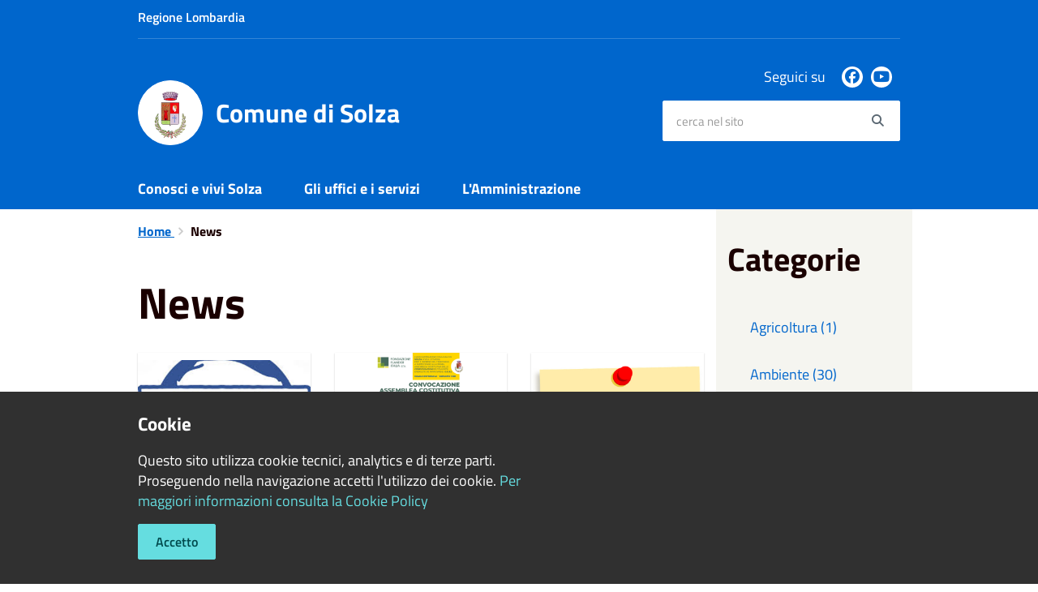

--- FILE ---
content_type: text/html; charset=UTF-8
request_url: https://www.comune.solza.bg.it/it/news
body_size: 70634
content:
<!DOCTYPE html>
<html class="no-js" lang="it">
    <head>
        <meta charset="utf-8">
        <meta name="viewport" content="width=device-width, initial-scale=1">
        <meta http-equiv="X-UA-Compatible" content="IE=edge"/>
        <meta name="csrf-token" content="dp4vXqLNPtyWT7FM6C3mkZcUluKKI9ok91eYHG8X">
        <title>News - Comune di Solza</title>

        <link rel="stylesheet" href="/css/font-comunal/font-comunal.css">

        <!--[if lt IE 9]>
        <script src="/js/respond.min.js"></script>

        <![endif]-->

        <link rel="stylesheet" href="/css/spid-sp-access-button.min.css" />
        <link rel="stylesheet" href="/css/municipium.css?id=72c008831827b4d40943">
        <link rel="stylesheet" href="/css/bootstrap.css?id=e4086050b409b869fdc4">
        <link rel="stylesheet" href="/css/app.css?id=d597eb01951e4ca45f69">

        <link rel="stylesheet" href="/css/leaflet/leaflet.css" crossorigin=""/>
        <link rel="stylesheet" href="/css/ionicons/ionicons.min.css">
        <link rel="stylesheet" href="/css/leaflet/MarkerCluster.css" />
        <link rel="stylesheet" href="/css/leaflet/MarkerCluster.Default.css" />
        <link rel="stylesheet" href="/css/leaflet/Control.Geocoder.css" />

        <!-- Load Esri Leaflet Geocoder from CDN -->
        <link rel="stylesheet" href="/css/leaflet/esri-leaflet-geocoder.css" crossorigin="">

        <style>
        
        #header-sticky {
            background-color: #0066CC;
            color: #FFFFFF;
        }
        .header-navbar .dropdown-menu {
            background-color: #00478e;
            border-color: #00478e;
        }

        .languages__item {
            border-color: #0066CC;
            color: #00478e;
        }

        #site-header .socials li a {
            color: #0066CC;
        }

        #site-header .socials li a:hover {
            color: #0066CC;
        }

        #site-header #search #search-input:focus {
            outline: 3px solid #00478e;
        }

        .events-bar {
            background-color: #0066CC;
        }

        .event__detail {
            background-color: #00478e;
        }

        .event--selected {
            background-color: #00478e;
        }

        .event:active, .event:focus, .event:hover {
            background-color: #00478e;
        }

        .insights ul li span span{
            background-color: #0066CC;
        }

        #progressbar .active {
            color: #0066CC;
        }

        #progressbar li.active:before,
        #progressbar li.active:after {
            background: #0066CC;
        }

        .progress-bar {
            background-color: #0066CC;
        }
        
        .funkyradio input:checked ~ label:before,
        .funkyradio input:checked ~ label:before {
            background-color: #0066CC;
        }

        .funkyradio input:empty ~ label:before,
        .funkyradio input:empty ~ label:before {
            background-color: #0066CC;
        }

        #msform .action-button {
            background: #0066CC;
        }

        #msform .action-button:hover,
        #msform .action-button:focus {
            background-color: #005bb7;
        }

        #msform input:focus,
        #msform textarea:focus {
            border: 1px solid #0066CC;
        }
        
        .responsive-table thead th {
            background-color: #0066CC;
            border: 1px solid #0066CC;
        }

        .responsive-table thead th {
            background-color: #0066CC;
            border: 1px solid #0066CC;
        }

        @media (min-width: 480px) {
            .responsive-table tbody th[scope=row] {
                border-left: 1px solid #0066CC;
                border-bottom: 1px solid #0066CC;
            }

            .responsive-table tbody td {
                border-left: 1px solid #0066CC;
                border-bottom: 1px solid #0066CC;
                border-right: 1px solid #0066CC;
            }

            .responsive-table tbody td:last-of-type {
                border-right: 1px solid #0066CC;
            }
        }

        @media (max-width: 767px) {
            .responsive-table tbody th[scope=row] {
                background-color: #0066CC;
            }
        }

        .page-father-button {
            background-color: #0066CC;
        }

        .page-father-button:hover {
            background-color: #005bb7;
        }

        .page-father-button:focus {
            background-color: #005bb7;
        }

        .issue-button {
            background-color: #0066CC!important;
            border-color: #0066CC!important;
        }

        .issue-button:hover{
            background-color: #005bb7!important;
            border-color: #005bb7!important;
        }

        .issue-button:active{
            background-color: #005bb7 !important;
            border-color: #005bb7!important;
        }

        .colored {
            background-color: #0066CC !important;
            border-color: #0066CC !important;
            color: white !important;
        }

        .btn-auth:hover {
            background-color: #005bb7;
        }

        .responsive-table thead th {
            background-color: #0066CC;
            border: 1px solid #0084ff;
        }

        .responsive-table thead th {
            background-color: #0066CC;
            border: 1px solid #0084ff;
        }

        @media (min-width: 480px) {
            .responsive-table tbody th[scope=row] {
                border-left: 1px solid #0084ff;
                border-bottom: 1px solid #0084ff;
            }

            .responsive-table tbody td {
                border-left: 1px solid #0084ff;
                border-bottom: 1px solid #0084ff;
                border-right: 1px solid #0084ff;
            }

            .responsive-table tbody td:last-of-type {
                border-right: 1px solid #0084ff;
            }
        }

        @media (max-width: 767px) {
            .responsive-table tbody th[scope=row] {
                background-color: #0066CC;
            }
        }
        .navbar-alerts-link-active{
            background-color: #0066CC;
        }

        .responsive-table thead th {
            background-color: #0066CC;
            border: 1px solid #0084ff;
        }

        .responsive-table thead th {
            background-color: #0066CC;
            border: 1px solid #0084ff;
        }

        @media (min-width: 480px) {
            .responsive-table tbody th[scope=row] {
                border-left: 1px solid #0084ff;
                border-bottom: 1px solid #0084ff;
            }

            .responsive-table tbody td {
                border-left: 1px solid #0084ff;
                border-bottom: 1px solid #0084ff;
                border-right: 1px solid #0084ff;
            }

            .responsive-table tbody td:last-of-type {
                border-right: 1px solid #0084ff;
            }
        }

        @media (max-width: 767px) {
            .responsive-table tbody th[scope=row] {
                background-color: #0066CC;
            }
        }

        .btn-personal {
            background-color: #0066CC!important;
            border-color: #0066CC!important;
            color:  white !important
        }
        .btn-personal:hover {
            background-color: #0066CC!important;
            border-color: #0066CC!important;
            color:  white !important
        }
        .btn-personal:active {
            background-color: #0066CC!important;
            border-color: #0066CC!important;
        }
        .btn-personal:focus {
            background-color: #0066CC!important;
            border-color: #0066CC!important;
            box-shadow: none;
        }
        .btn-personal .rounded-icon {
            fill:  white;
        }
    .home__title {
                color: #0066CC;
            }

            .menu__title--1 {
                border-top-color: #0066CC;
            }

            .insights ul li a i, .insights ul li span i {
                background-color: #0066CC;
            }

            .mobile-menu__content__header {
                background: #0066CC;
            }
            
        .box--blue {
            background-color: #0066CC;
        }

        .box--blue .box__button {
            background-color: #005bb7;
        }

        .foreground-news {
            background-color: #0066CC;
        }

        .box--blue .box__button:hover, .box--blue .box__button:focus, .box--blue .box__button:active {
            background-color: #0051a3;
        }

        footer #footer-feedback {
            background-color: #0066CC;
        }

        footer #footer-banner {
            background-color: #0066CC;
        }
        
    </style>

        <script src="/js/modernizr.js"></script>
        <meta name="description" content="Sito ufficiale Comune di Solza">
<meta property="og:title" content="News" />
<meta property="og:locale" content="it_IT" />
<meta property="og:description" content="" />
<meta property="og:type" content="website" />
<meta property="og:url" content="https://www.comune.solza.bg.it/it/news" />
<meta property="og:image" content="https://solza-api.municipiumapp.it/s3/720x960/s3/6958/media/open-day-scuola.jpg" />



    <link rel="icon" type="image/png" href="https://solza-api.municipiumapp.it/s3/150x150/s3/6958/sito/stemma.jpg">
    <link rel="apple-touch-icon" href="https://solza-api.municipiumapp.it/s3/150x150/s3/6958/sito/stemma.jpg">

    


<!-- Attenzione a buttare script lato API -->
     
    </head>
    <body>
                <header id="header-sticky" class="" role="navigation">
    <div id="header-bar">
    <div class="container">
        <div class="row">
            <div class="col-xs-6">
                <div class="header-bar__region">
                                    <a class="a_no_url">
                                                    Regione Lombardia
                                </a>
                </div>
            </div>
            <div class="col-xs-6" style="display:inline-flex; justify-content: flex-end;">
                                                                            </div>
            <div class="col-xs-12">
                <div class="header-bar__separator">
                </div>
            </div>

        </div>
    </div>
</div>
<script>
const button = document.getElementsByClassName("header-bar__languages__button")[0];
const buttonUser = document.getElementsByClassName("header-bar__user__button")[0];
if(button != null) {
    button.addEventListener('click', function(event){
        event.preventDefault();
        var ul = document.getElementsByClassName("header-bar__languages")[0];
        var open = document.getElementsByClassName("open")[0];
        if(open == null)
            ul.classList.add("open");
        else
            ul.classList.remove("open");
    });
}
if(buttonUser != null) {
    buttonUser.addEventListener('click', function(event){
        event.preventDefault();
        var ul = document.getElementsByClassName("header-bar__user")[0];
        var open = document.getElementsByClassName("open")[0];
        if(open == null)
            ul.classList.add("open");
        else
            ul.classList.remove("open");
    });
}
</script>
    <div id="site-header" class="header-center">
    <div id="site-header-overlay">

    </div>
    <div class="container">
        <div class="row">
            <div class="col-xs-8 col-sm-8 col-md-8 header-center__municipality-container">
                <a href="/" class="municipality" title="Comune di Solza">
            <span class="municipality__squared">
            <img src="//solza-api.municipiumapp.it/s3/150x150/s3/6958/sito/stemma.jpg" alt="logo">
        </span>
    
            <span class="municipality__name">
            <span class="municipality__name__site-name">
                Comune di Solza
            </span>
        </span>
    </a>
            </div>
            <div class="col-xs-4 header-center__buttons-container">

                <button class="hamburger " type="button" id="menu-open">
                  <span class="hamburger-box">
                    <span class="hamburger-inner">
                        <span class="sr-only">Menù</span>
                    </span>
                  </span>
                </button>

                <button type="button" id="search-open">
                    <span class="fa fa-search" aria-hidden="true"></span><span class="sr-only">site.searc</span>
                </button>
            </div>
            <div class="col-xs-12 col-sm-4 col-md-4" id="site-header-left">

                <div id="header-socials">
                                            <ul class="socials ">
                                    <li>
                    <a href="https://www.facebook.com/comunedisolza" title="Facebook" target="_blank">
                        <span class="fab fa-facebook"></span>
                    </a>
                </li>
                                                                    <li>
                    <a href="https://www.youtube.com/channel/UCC2BJ9t4PJQ11xKbZ1wYnwg" title="Youtube" target="_blank">
                        <span class="fab fa-youtube"></span>
                    </a>
                </li>
                                                                                                                            </ul>
                        <span id="header-socials__title">
                            Seguici su
                        </span>
                                    </div>


                <form id="search" role="search" method="post" action="https://www.comune.solza.bg.it/it/search">
                    <input type="hidden" name="_token" value="dp4vXqLNPtyWT7FM6C3mkZcUluKKI9ok91eYHG8X">
                    <label id="search-input-label" for="search-input" class="sr-only">cerca nel sito</label>
                    <input
                        type="text"
                        placeholder="cerca nel sito"
                        id="search-input"
                        class="form-control" name="search"
                        value=""
                        title="cerca nel sito"
                    />
                    <button type="submit" id="search-btn" title="cerca nel sito">
                        <span class="fa fa-search">
                            <span class="sr-only">Search</span>
                        </span>
                    </button>
                </form>
            </div>

        </div>
    </div>

</div>
    <div class="header-navbar navbar bs-docs-nav" id="top"  >
    <div class="container">
        <ul class="main-menu" >
                                                <li>
        <a href="https://www.comune.solza.bg.it/it/menu/147800" class="">
            Conosci e vivi Solza
        </a>
    </li>
                                                                <li>
        <a href="https://www.comune.solza.bg.it/it/menu/147801" class="">
            Gli uffici e i servizi 
        </a>
    </li>
                                                                <li>
        <a href="https://www.comune.solza.bg.it/it/menu/147803" class="">
            L&#039;Amministrazione
        </a>
    </li>
                                    </ul>
    </div>
</div>
</header>
        <div class="mobile-menu" id="mobile-menu">
    <div class="mobile-menu__overlay">

    </div>
    <div class="mobile-menu__content">
        <div class="mobile-menu__content__header">
            <button class="hamburger hamburger--collapse is-active" type="button" id="menu-close">
                  <span class="hamburger-box">
                    <span class="hamburger-inner">
                        <span class="sr-only">Menù</span>
                    </span>
                    
                  </span>
            </button>
        </div>
        <div class="mobile-menu__content__menu">
            <ul>
                                                            <li>
        <a href="https://www.comune.solza.bg.it/it/menu/147800" class="">
            Conosci e vivi Solza
        </a>
    </li>
                                                                                <li>
        <a href="https://www.comune.solza.bg.it/it/menu/147801" class="">
            Gli uffici e i servizi 
        </a>
    </li>
                                                                                <li>
        <a href="https://www.comune.solza.bg.it/it/menu/147803" class="">
            L&#039;Amministrazione
        </a>
    </li>
                                                                                                </ul>
        </div>

    </div>

</div>

        <main id="main-container" role="main">
                <div class="page">
        <div class="container">
            <div class="row">
                <div class="col-sm-9">
                    <div class="content bg bg--white">


                                                    <ol class="breadcrumb">
    <li>
        <a href="https://www.comune.solza.bg.it/it">
            Home
        </a>
    </li>
    
            <li>
            News
        </li>
    
    
    
    
    
    
    
    

    
    
    
                                                
    
    
    
    
                        
        
        
    
            
    
    
    
    
    
    
    
    
        
    
    
    
    
    
    </ol>
                            <div class="content__header content__header--left">
    <h1 class="content__header__title ">
                    News
        
    </h1>

    

    
    
</div>
<div id="mobile-content-to">

</div>
                        

                        <div>
                            <div class="row">
                                                                                                            <div class="col-sm-4">
                                                                                            <div class="box box--news">
    <a class="image-container" href="https://www.comune.solza.bg.it/it/news/nuovo-calendario-rifiuti" title="NUOVO CALENDARIO RIFIUTI">
        <div class="image-container__content">
            <img src="//solza-api.municipiumapp.it/s3/640x480/s3/6958/media/calendario-rifiuti.jpg" class="image-container__content__img" alt="NUOVO CALENDARIO RIFIUTI">
        </div>
    </a>
    <span class="box__content">
        <span class="box__content__categories">
            <a href="https://www.comune.solza.bg.it/it/news-category/129913">Tributi</a>
        </span>
        <a class="box__content__title" href="https://www.comune.solza.bg.it/it/news/nuovo-calendario-rifiuti">
            NUOVO CALENDARIO RIFIUTI
        </a>
                    <span class="box__content__excerpt">
                In occasione delle festivit&agrave; Natalizie è stato consegnato insieme al notiziario comunale il calendario per la raccolta dei rifiuti.
per chi non...
            </span>
                <span class="box__content__date" data-target="1768374471">
            14 gennaio 2026
        </span>
    </span>
</div>
                                                                                    </div>
                                                                            <div class="col-sm-4">
                                                                                            <div class="box box--news">
    <a class="image-container" href="https://www.comune.solza.bg.it/it/news/comunita-energetica-rinnovabile-a-solza-dal-confronto-alle-scelte" title="Comunità Energetica Rinnovabile a Solza: dal confronto alle scelte!">
        <div class="image-container__content">
            <img src="//solza-api.municipiumapp.it/s3/640x480/s3/6958/media/volantino-assemblea-costitutiva-solza_page-0001.jpg" class="image-container__content__img" alt="Comunità Energetica Rinnovabile a Solza: dal confronto alle scelte!">
        </div>
    </a>
    <span class="box__content">
        <span class="box__content__categories">
            <a href="https://www.comune.solza.bg.it/it/news-category/129906">Comune</a>
        </span>
        <a class="box__content__title" href="https://www.comune.solza.bg.it/it/news/comunita-energetica-rinnovabile-a-solza-dal-confronto-alle-scelte">
            Comunità Energetica Rinnovabile a Solza: dal confronto alle scelte!
        </a>
                    <span class="box__content__excerpt">
                L' Amministrazione Comunale di Solza invita cittadini, enti e imprese del territorio a partecipare alla prima Assemblea Costitutiva delle Comunit&agra...
            </span>
                <span class="box__content__date" data-target="1767955806">
            9 gennaio 2026
        </span>
    </span>
</div>
                                                                                    </div>
                                                                            <div class="col-sm-4">
                                                                                            <div class="box box--news">
    <a class="image-container" href="https://www.comune.solza.bg.it/it/news/aperture-del-sabato-degli-uffici-demografico-e-protocollo-mese-di-gennaio-1941873" title="Aperture del sabato degli uffici Demografico e Protocollo - mese di GENNAIO">
        <div class="image-container__content">
            <img src="//solza-api.municipiumapp.it/s3/640x480/s3/6958/media/avviso_2.jpg" class="image-container__content__img" alt="Aperture del sabato degli uffici Demografico e Protocollo - mese di GENNAIO">
        </div>
    </a>
    <span class="box__content">
        <span class="box__content__categories">
            <a href="https://www.comune.solza.bg.it/it/news-category/129906">Comune</a>
        </span>
        <a class="box__content__title" href="https://www.comune.solza.bg.it/it/news/aperture-del-sabato-degli-uffici-demografico-e-protocollo-mese-di-gennaio-1941873">
            Aperture del sabato degli uffici Demografico e Protocollo - mese di GENNAIO
        </a>
                    <span class="box__content__excerpt">
                Si comunica che gli Uffici DEMOGRAFICO e PROTOCOLLO, nel mese di GENNAIO, saranno aperti SU APPUNTAMENTO nei seguenti sabati: 
SABATO 10 GENNAIO   dal...
            </span>
                <span class="box__content__date" data-target="1767602100">
            5 gennaio 2026
        </span>
    </span>
</div>
                                                                                    </div>
                                                                            <div class="col-sm-4">
                                                                                            <div class="box box--news">
    <a class="image-container" href="https://www.comune.solza.bg.it/it/news/nuova-gestione-del-cimitero-dall01-01-2026" title="NUOVA GESTIONE DEL CIMITERO DALL’01-01-2026">
        <div class="image-container__content">
            <img src="//solza-api.municipiumapp.it/s3/640x480/s3/6958/media/605519369_1184296740550391_711381558386473336_n.jpg" class="image-container__content__img" alt="NUOVA GESTIONE DEL CIMITERO DALL’01-01-2026">
        </div>
    </a>
    <span class="box__content">
        <span class="box__content__categories">
            <a href="https://www.comune.solza.bg.it/it/news-category/129906">Comune</a>
        </span>
        <a class="box__content__title" href="https://www.comune.solza.bg.it/it/news/nuova-gestione-del-cimitero-dall01-01-2026">
            NUOVA GESTIONE DEL CIMITERO DALL’01-01-2026
        </a>
                    <span class="box__content__excerpt">
                Si informa la cittadinanza che a partire dal 1&deg; gennaio 2026 tutte le pratiche relative al Cimitero comunale di Solza
SARANNO GESTITE DIRETTAMENTE...
            </span>
                <span class="box__content__date" data-target="1767009415">
            29 dicembre 2025
        </span>
    </span>
</div>
                                                                                    </div>
                                                                            <div class="col-sm-4">
                                                                                            <div class="box box--news">
    <a class="image-container" href="https://www.comune.solza.bg.it/it/news/consiglio-comunale-23-12-2025" title="CONSIGLIO COMUNALE 23.12.2025">
        <div class="image-container__content">
            <img src="//solza-api.municipiumapp.it/s3/640x480/s3/6958/media/pictures/consiglio.png" class="image-container__content__img" alt="CONSIGLIO COMUNALE 23.12.2025">
        </div>
    </a>
    <span class="box__content">
        <span class="box__content__categories">
            <a href="https://www.comune.solza.bg.it/it/news-category/129906">Comune</a>
        </span>
        <a class="box__content__title" href="https://www.comune.solza.bg.it/it/news/consiglio-comunale-23-12-2025">
            CONSIGLIO COMUNALE 23.12.2025
        </a>
                    <span class="box__content__excerpt">
                E' stato convocato il Consiglio Comunale per MARTEDI 23 DICEMBRE ore 20.30 presso la sala consigliare al Castello Colleoniin allegato Ordine del giorn...
            </span>
                <span class="box__content__date" data-target="1766215015">
            20 dicembre 2025
        </span>
    </span>
</div>
                                                                                    </div>
                                                                            <div class="col-sm-4">
                                                                                            <div class="box box--news">
    <a class="image-container" href="https://www.comune.solza.bg.it/it/news/servizio-di-reperibilita-stato-civile-e-servizi-cimiteriali-durante-le-festivita-di-natale" title="SERVIZIO DI REPERIBILITA&#039; STATO CIVILE E SERVIZI CIMITERIALI DURANTE LE FESTIVITA&#039; DI NATALE">
        <div class="image-container__content">
            <img src="//solza-api.municipiumapp.it/s3/640x480/s3/6958/media/reperibilita.jpg" class="image-container__content__img" alt="SERVIZIO DI REPERIBILITA&#039; STATO CIVILE E SERVIZI CIMITERIALI DURANTE LE FESTIVITA&#039; DI NATALE">
        </div>
    </a>
    <span class="box__content">
        <span class="box__content__categories">
            <a href="https://www.comune.solza.bg.it/it/news-category/129906">Comune</a>
        </span>
        <a class="box__content__title" href="https://www.comune.solza.bg.it/it/news/servizio-di-reperibilita-stato-civile-e-servizi-cimiteriali-durante-le-festivita-di-natale">
            SERVIZIO DI REPERIBILITA&#039; STATO CIVILE E SERVIZI CIMITERIALI DURANTE LE FESTIVITA&#039; DI NATALE
        </a>
                    <span class="box__content__excerpt">
                Si comunica che gli uffici comunali resteranno chiusi dal 24 al 28 dicembre, il 31 dicembre, il 1&deg; gennaio e il 6 gennaio.
Durante il periodo di c...
            </span>
                <span class="box__content__date" data-target="1766052658">
            18 dicembre 2025
        </span>
    </span>
</div>
                                                                                    </div>
                                                                            <div class="col-sm-4">
                                                                                            <div class="box box--news">
    <a class="image-container" href="https://www.comune.solza.bg.it/it/news/invito-all-assemblea-del-controllo-del-vicinato" title="INVITO ALL&#039;ASSEMBLEA DEL CONTROLLO DEL VICINATO">
        <div class="image-container__content">
            <img src="//solza-api.municipiumapp.it/s3/640x480/s3/6958/media/controllo-del-vicinato.png" class="image-container__content__img" alt="INVITO ALL&#039;ASSEMBLEA DEL CONTROLLO DEL VICINATO">
        </div>
    </a>
    <span class="box__content">
        <span class="box__content__categories">
            <a href="https://www.comune.solza.bg.it/it/news-category/129906">Comune</a>
        </span>
        <a class="box__content__title" href="https://www.comune.solza.bg.it/it/news/invito-all-assemblea-del-controllo-del-vicinato">
            INVITO ALL&#039;ASSEMBLEA DEL CONTROLLO DEL VICINATO
        </a>
                    <span class="box__content__excerpt">
                gioved&igrave; 18-12-2025 ore 20:30 presso la sala Consiliare del Castello Colleoni...
            </span>
                <span class="box__content__date" data-target="1765955452">
            17 dicembre 2025
        </span>
    </span>
</div>
                                                                                    </div>
                                                                            <div class="col-sm-4">
                                                                                            <div class="box box--news">
    <a class="image-container" href="https://www.comune.solza.bg.it/it/news/natale-solza-2025" title="NATALE SOLZA 2025">
        <div class="image-container__content">
            <img src="//solza-api.municipiumapp.it/s3/640x480/s3/6958/media/calendario-natale.jpeg" class="image-container__content__img" alt="NATALE SOLZA 2025">
        </div>
    </a>
    <span class="box__content">
        <span class="box__content__categories">
            <a href="https://www.comune.solza.bg.it/it/news-category/129906">Comune</a>
        </span>
        <a class="box__content__title" href="https://www.comune.solza.bg.it/it/news/natale-solza-2025">
            NATALE SOLZA 2025
        </a>
                    <span class="box__content__excerpt">
                Pubblichiamo il volantino riassuntivo con le principali iniziative natalizie della nostra comunit&agrave; nelle prossime settimane 🎄✨...
            </span>
                <span class="box__content__date" data-target="1765530447">
            12 dicembre 2025
        </span>
    </span>
</div>
                                                                                    </div>
                                                                            <div class="col-sm-4">
                                                                                            <div class="box box--news">
    <a class="image-container" href="https://www.comune.solza.bg.it/it/news/casa-di-babbo-natale" title="CASA DI BABBO NATALE">
        <div class="image-container__content">
            <img src="//solza-api.municipiumapp.it/s3/640x480/s3/6958/media/casa-babbo-natale.jpeg" class="image-container__content__img" alt="CASA DI BABBO NATALE">
        </div>
    </a>
    <span class="box__content">
        <span class="box__content__categories">
            <a href="https://www.comune.solza.bg.it/it/news-category/129906">Comune</a>
        </span>
        <a class="box__content__title" href="https://www.comune.solza.bg.it/it/news/casa-di-babbo-natale">
            CASA DI BABBO NATALE
        </a>
                    <span class="box__content__excerpt">
                🎄✨ Sta per arrivare un momento magico a Solza! ✨🎄
Luned&igrave; 8 dicembre alle ore 16.00, presso il Castello Colleoni di Solza, aprir&agrave; la Casa...
            </span>
                <span class="box__content__date" data-target="1764918526">
            5 dicembre 2025
        </span>
    </span>
</div>
                                                                                    </div>
                                                                            <div class="col-sm-4">
                                                                                            <div class="box box--news">
    <a class="image-container" href="https://www.comune.solza.bg.it/it/news/cessazione-validita-carta-didentita-cartacea-dal-3-agosto-2026" title="Cessazione validità Carta d’Identità cartacea dal 3 Agosto 2026">
        <div class="image-container__content">
            <img src="//solza-api.municipiumapp.it/s3/640x480/s3/6958/media/carta-identita_reference.png" class="image-container__content__img" alt="Cessazione validità Carta d’Identità cartacea dal 3 Agosto 2026">
        </div>
    </a>
    <span class="box__content">
        <span class="box__content__categories">
            <a href="https://www.comune.solza.bg.it/it/news-category/129906">Comune</a>
        </span>
        <a class="box__content__title" href="https://www.comune.solza.bg.it/it/news/cessazione-validita-carta-didentita-cartacea-dal-3-agosto-2026">
            Cessazione validità Carta d’Identità cartacea dal 3 Agosto 2026
        </a>
                    <span class="box__content__excerpt">
                a partire dal 3 Agosto 2026, la Carta d' Identit&agrave; cartacea non sar&agrave; pi&ugrave; considerata valida: a prescindere dalla data di scadenza ...
            </span>
                <span class="box__content__date" data-target="1764760117">
            3 dicembre 2025
        </span>
    </span>
</div>
                                                                                    </div>
                                                                            <div class="col-sm-4">
                                                                                            <div class="box box--news">
    <a class="image-container" href="https://www.comune.solza.bg.it/it/news/brindisi-di-natale-1930153" title="BRINDISI DI NATALE">
        <div class="image-container__content">
            <img src="//solza-api.municipiumapp.it/s3/640x480/s3/6958/media/brindisi.jpg" class="image-container__content__img" alt="BRINDISI DI NATALE">
        </div>
    </a>
    <span class="box__content">
        <span class="box__content__categories">
            <a href="https://www.comune.solza.bg.it/it/news-category/129906">Comune</a>
        </span>
        <a class="box__content__title" href="https://www.comune.solza.bg.it/it/news/brindisi-di-natale-1930153">
            BRINDISI DI NATALE
        </a>
                    <span class="box__content__excerpt">
                Tutti i volontari e membri delle associazioni che collaborano con il Comune di Solza sono invitati a partecipare al Brindisi di Natale, che si terr&ag...
            </span>
                <span class="box__content__date" data-target="1764749099">
            3 dicembre 2025
        </span>
    </span>
</div>
                                                                                    </div>
                                                                            <div class="col-sm-4">
                                                                                            <div class="box box--news">
    <a class="image-container" href="https://www.comune.solza.bg.it/it/news/aspettando-il-natale-con-associazioni-e-commercianti-nellatmosfera-natalizia-del-piccolo-borgo-di-solza" title="Aspettando Natale con Associazioni e Commercianti nell’atmosfera del piccolo borgo di Solza">
        <div class="image-container__content">
            <img src="//solza-api.municipiumapp.it/s3/640x480/s3/6958/media/2025-natale.jpg" class="image-container__content__img" alt="Aspettando Natale con Associazioni e Commercianti nell’atmosfera del piccolo borgo di Solza">
        </div>
    </a>
    <span class="box__content">
        <span class="box__content__categories">
            <a href="https://www.comune.solza.bg.it/it/news-category/129923">Biblioteca</a>
        </span>
        <a class="box__content__title" href="https://www.comune.solza.bg.it/it/news/aspettando-il-natale-con-associazioni-e-commercianti-nellatmosfera-natalizia-del-piccolo-borgo-di-solza">
            Aspettando Natale con Associazioni e Commercianti nell’atmosfera del piccolo borgo di Solza
        </a>
                    <span class="box__content__excerpt">
                Aspettando Natale con Associazioni e Commercianti nell' atmosfera del piccolo borgo di Solza. Domenica 21 dicembre dalle ore 10:00 alle ore 18:00
 
Ba...
            </span>
                <span class="box__content__date" data-target="1764580081">
            1 dicembre 2025
        </span>
    </span>
</div>
                                                                                    </div>
                                                                            <div class="col-sm-4">
                                                                                            <div class="box box--news">
    <a class="image-container" href="https://www.comune.solza.bg.it/it/news/un-regalo-per-santa-lucia" title="Un regalo per Santa Lucia">
        <div class="image-container__content">
            <img src="//solza-api.municipiumapp.it/s3/640x480/s3/6958/media/2025-12-12-letture-a-6zampe-1.jpg" class="image-container__content__img" alt="Un regalo per Santa Lucia">
        </div>
    </a>
    <span class="box__content">
        <span class="box__content__categories">
            <a href="https://www.comune.solza.bg.it/it/news-category/129923">Biblioteca</a>
        </span>
        <a class="box__content__title" href="https://www.comune.solza.bg.it/it/news/un-regalo-per-santa-lucia">
            Un regalo per Santa Lucia
        </a>
                    <span class="box__content__excerpt">
                La bellezza di sognare tra le pagine dei libri, viaggiando con la fantasia ad occhi aperti, diventa un'esperienza indimenticabile se condivisa con un ...
            </span>
                <span class="box__content__date" data-target="1764147203">
            26 novembre 2025
        </span>
    </span>
</div>
                                                                                    </div>
                                                                            <div class="col-sm-4">
                                                                                            <div class="box box--news">
    <a class="image-container" href="https://www.comune.solza.bg.it/it/news/giornata-contro-la-violenza-sulle-donne" title="GIORNATA CONTRO LA VIOLENZA SULLE DONNE ">
        <div class="image-container__content">
            <img src="//solza-api.municipiumapp.it/s3/640x480/s3/6958/media/basta-violenza-sulle-donne_.jpg" class="image-container__content__img" alt="GIORNATA CONTRO LA VIOLENZA SULLE DONNE ">
        </div>
    </a>
    <span class="box__content">
        <span class="box__content__categories">
            <a href="https://www.comune.solza.bg.it/it/news-category/129906">Comune</a>
        </span>
        <a class="box__content__title" href="https://www.comune.solza.bg.it/it/news/giornata-contro-la-violenza-sulle-donne">
            GIORNATA CONTRO LA VIOLENZA SULLE DONNE 
        </a>
                    <span class="box__content__excerpt">
                SI PUBBLICA IL DISCORSO TENUTO DALL'AMMINISTRAZIONE DURANTE LA MANIFESTAZIONE CONTRO LA VIOLENZA SULLE DONNE ANNO 2025
 
 
 ...
            </span>
                <span class="box__content__date" data-target="1763974034">
            24 novembre 2025
        </span>
    </span>
</div>
                                                                                    </div>
                                                                            <div class="col-sm-4">
                                                                                            <div class="box box--news">
    <a class="image-container" href="https://www.comune.solza.bg.it/it/news/open-day-scuola-primaria-di-solza-1925752" title="OPEN DAY – SCUOLA PRIMARIA DI SOLZA  ">
        <div class="image-container__content">
            <img src="//solza-api.municipiumapp.it/s3/640x480/s3/6958/media/open-day-scuola.jpg" class="image-container__content__img" alt="OPEN DAY – SCUOLA PRIMARIA DI SOLZA  ">
        </div>
    </a>
    <span class="box__content">
        <span class="box__content__categories">
            <a href="https://www.comune.solza.bg.it/it/news-category/129903">Scuola</a>
        </span>
        <a class="box__content__title" href="https://www.comune.solza.bg.it/it/news/open-day-scuola-primaria-di-solza-1925752">
            OPEN DAY – SCUOLA PRIMARIA DI SOLZA  
        </a>
                    <span class="box__content__excerpt">
                Marted&igrave; 9 dicembre 2025
Una scuola che cresce insieme ai suoi bambini, anno dopo anno.
Una scuola che cambia, si rinnova e guarda al futuro.
Ne...
            </span>
                <span class="box__content__date" data-target="1763724146">
            21 novembre 2025
        </span>
    </span>
</div>
                                                                                    </div>
                                                                        <div class="col-xs-12 text-center">
                                        <ul class="pagination" role="navigation">
        
                    <li class="disabled" aria-disabled="true" aria-label="&laquo; Precedente">
                <span aria-hidden="true">&lsaquo;</span>
            </li>
        
        
                    
            
            
                                                                        <li class="active" aria-current="page"><span class="colored">1</span></li>
                                                                                <li><a href="https://www.comune.solza.bg.it/it/news?page=2">2</a></li>
                                                                                <li><a href="https://www.comune.solza.bg.it/it/news?page=3">3</a></li>
                                                                                <li><a href="https://www.comune.solza.bg.it/it/news?page=4">4</a></li>
                                                                                <li><a href="https://www.comune.solza.bg.it/it/news?page=5">5</a></li>
                                                                                <li><a href="https://www.comune.solza.bg.it/it/news?page=6">6</a></li>
                                                                                <li><a href="https://www.comune.solza.bg.it/it/news?page=7">7</a></li>
                                                                                <li><a href="https://www.comune.solza.bg.it/it/news?page=8">8</a></li>
                                                                                <li><a href="https://www.comune.solza.bg.it/it/news?page=9">9</a></li>
                                                                                <li><a href="https://www.comune.solza.bg.it/it/news?page=10">10</a></li>
                                                                    
                            <li class="disabled" aria-disabled="true"><span>...</span></li>
            
            
                                
            
            
                                                                        <li><a href="https://www.comune.solza.bg.it/it/news?page=39">39</a></li>
                                                                                <li><a href="https://www.comune.solza.bg.it/it/news?page=40">40</a></li>
                                                        
        
                    <li>
                <a href="https://www.comune.solza.bg.it/it/news?page=2" rel="next" aria-label="Successiva &raquo;">&rsaquo;</a>
            </li>
            </ul>

                                    </div>
                                                            </div>
                        </div>

                    </div>
                </div>
                <div class="col-sm-3 sidebar">
                    <div class="sidebar-block sidebar-block--padded sidebar-block--grey">
    <div class="h2 sidebar-block__title">
        Categorie
    </div>

    <ul class="sidebar-block__list">
                                                                <a href="https://www.comune.solza.bg.it/it/news-category/129915" class="sidebar-block__link">
                        Agricoltura  (1)                     </a>
                            </li>
                                                                <a href="https://www.comune.solza.bg.it/it/news-category/129914" class="sidebar-block__link">
                        Ambiente  (30)                     </a>
                            </li>
                                                                <a href="https://www.comune.solza.bg.it/it/news-category/129911" class="sidebar-block__link">
                        Anagrafe  (10)                     </a>
                            </li>
                                                                <a href="https://www.comune.solza.bg.it/it/news-category/129901" class="sidebar-block__link">
                        Artigianato  (2)                     </a>
                            </li>
                                                                <a href="https://www.comune.solza.bg.it/it/news-category/129923" class="sidebar-block__link">
                        Biblioteca  (73)                     </a>
                            </li>
                                                                <a href="https://www.comune.solza.bg.it/it/news-category/129900" class="sidebar-block__link">
                        Commercio  (1)                     </a>
                            </li>
                                                                <a href="https://www.comune.solza.bg.it/it/news-category/129906" class="sidebar-block__link">
                        Comune  (221)                     </a>
                            </li>
                                                                <a href="https://www.comune.solza.bg.it/it/news-category/129919" class="sidebar-block__link">
                        Comunicazione  (54)                     </a>
                            </li>
                                                                <a href="https://www.comune.solza.bg.it/it/news-category/129894" class="sidebar-block__link">
                        Cultura  (44)                     </a>
                            </li>
                                                                <a href="https://www.comune.solza.bg.it/it/news-category/129899" class="sidebar-block__link">
                        Economia  (2)                     </a>
                            </li>
                                                                <a href="https://www.comune.solza.bg.it/it/news-category/129905" class="sidebar-block__link">
                        Edilizia  (3)                     </a>
                            </li>
                                                                <a href="https://www.comune.solza.bg.it/it/news-category/129924" class="sidebar-block__link">
                        Elettorale  (26)                     </a>
                            </li>
                                                                <a href="https://www.comune.solza.bg.it/it/news-category/129908" class="sidebar-block__link">
                        Emergenza  (4)                     </a>
                            </li>
                                                                <a href="https://www.comune.solza.bg.it/it/news-category/129909" class="sidebar-block__link">
                        Giovani  (8)                     </a>
                            </li>
                                                                <a href="https://www.comune.solza.bg.it/it/news-category/129896" class="sidebar-block__link">
                        Mobilità  (2)                     </a>
                            </li>
                                                                <a href="https://www.comune.solza.bg.it/it/news-category/129910" class="sidebar-block__link">
                        Opere  (3)                     </a>
                            </li>
                                                                <a href="https://www.comune.solza.bg.it/it/news-category/129922" class="sidebar-block__link">
                        Personale  (6)                     </a>
                            </li>
                                                                <a href="https://www.comune.solza.bg.it/it/news-category/129920" class="sidebar-block__link">
                        Pro loco  (6)                     </a>
                            </li>
                                                                <a href="https://www.comune.solza.bg.it/it/news-category/129918" class="sidebar-block__link">
                        Protezione Civile  (3)                     </a>
                            </li>
                                                                <a href="https://www.comune.solza.bg.it/it/news-category/129903" class="sidebar-block__link">
                        Scuola  (49)                     </a>
                            </li>
                                                                <a href="https://www.comune.solza.bg.it/it/news-category/129897" class="sidebar-block__link">
                        Servizi  (7)                     </a>
                            </li>
                                                                <a href="https://www.comune.solza.bg.it/it/news-category/129912" class="sidebar-block__link">
                        Sociale  (23)                     </a>
                            </li>
                                                                <a href="https://www.comune.solza.bg.it/it/news-category/129902" class="sidebar-block__link">
                        Sport  (8)                     </a>
                            </li>
                                                                <a href="https://www.comune.solza.bg.it/it/news-category/129913" class="sidebar-block__link">
                        Tributi  (18)                     </a>
                            </li>
                                                                <a href="https://www.comune.solza.bg.it/it/news-category/129895" class="sidebar-block__link">
                        Viabilità  (23)                     </a>
                            </li>
            </ul>
</div>
                </div>
            </div>
        </div>
    </div>
        </main>

        <footer>

    
        <div id="footer-contacts">
        <div class="container">
            <div class="row">
                <div class="col-xs-12">
                    <a href="/" class="municipality" title="Comune di Solza">
            <span class="municipality__squared">
            <img src="//solza-api.municipiumapp.it/s3/150x150/s3/6958/sito/stemma.jpg" alt="logo">
        </span>
    
            <span class="municipality__name">
            <span class="municipality__name__site-name">
                Comune di Solza
            </span>
        </span>
    </a>
                </div>
            </div>
        </div>
                                    <div class="container">
                    <div class="row">
                                                    <div class="col-xs-12 col-md-9">
                                <div class="footer-contacts-title">
    Recapiti e contatti
</div>
<div class="container-fluid">
    <div class="row">
        <div class="col-sm-6 col-md-7">
            <div class="footer-contacts-content">
                                    <span class="adr">
                                            <span class="street-address">Piazza B. Colleoni, 2 (presso Castello Colleoni)</span>
                                        </span>
                                                    <div>
                        <span>Codice Fiscale:</span>
                        82003170162
                    </div>
                                                    <div>
                        <span>P.Iva:</span>
                        00802350165
                    </div>
                                            </div>
        </div>
        <div class="col-sm-6 col-md-5">

            <div class="footer-contacts-content">
                                    <div>
                        <span class="tel"><span class="type">Telefono:</span> 035901213</span>
                    </div>
                                                    <div>
                        <span class="tel"><span class="type">Fax:</span> 035.4948365</span>
                    </div>
                                                    <div>
                        <span>Email:</span>
                        <a href="mailto:comune@comune.solza.bg.it">comune@comune.solza.bg.it</a>
                    </div>
                                                    <div>
                        <span>Pec:</span>
                        <a href="mailto:protocollocomunesolza@pec.comunesolzacert.eu">protocollocomunesolza@pec.comunesolzacert.eu</a>
                    </div>
                                            </div>
        </div>
    </div>
</div>
                            </div>
                            <div class="col-xs-12 col-md-3">
                                <div class="footer-contacts-title footer-contacts-title-last">
    Seguici su
</div>
<div class="container-fluid">
    <div class="row">
        <div class="col-xs-12">
            <div class="footer-contacts-content">
                <ul class="socials socials--blue">
                                    <li>
                    <a href="https://www.facebook.com/comunedisolza" title="Facebook" target="_blank">
                        <span class="fab fa-facebook"></span>
                    </a>
                </li>
                                                                    <li>
                    <a href="https://www.youtube.com/channel/UCC2BJ9t4PJQ11xKbZ1wYnwg" title="Youtube" target="_blank">
                        <span class="fab fa-youtube"></span>
                    </a>
                </li>
                                                                                                                            </ul>
            </div>
        </div>
    </div>
</div>
                            </div>
                                            </div>
                </div>
                    
        <div class="container">
            <div class="row">
                <div class="col-xs-12">
                    <div class="footer-separator"></div>
                </div>
            </div>
        </div>
    </div>

    <div id="footer-bottom">
        <div class="container">
            <div class="row">
                <div class="col-xs-12 col-md-6">
                    <ul id="footer-menu">
    <li class="">
        <a href="https://www.comune.solza.bg.it/it/feeds" title="Feed Rss">
            <span class="fa fa-rss"></span>
        </a>
    </li>
    <li class="">
        <a href="https://www.comune.solza.bg.it/it/accessibility">
            Accessibilità
        </a>
    </li>

    <li class="">
        <a href="https://www.comune.solza.bg.it/it/privacy">
            Privacy
        </a>
    </li>
    <li class="">
        <a href="https://www.comune.solza.bg.it/it/cookie">
            Cookie
        </a>
    </li>
    <li class="">
        <a href="https://www.comune.solza.bg.it/it/sitemap">
            Mappa del sito
        </a>
    </li>
                        <li class=" ">
        <a href="https://form.agid.gov.it/view/1e9127e0-930e-11f0-b9ee-27fd01310556"  target="_blank" >
            Dichiarazione di Accessibilità
                    </a>
            </li>
            </ul>
                </div>
                <div class="col-xs-12 col-md-6">
                    <div id="footer-copy">
                                                                                    Copyright © 2026 • Comune di Solza • Powered by <a href="http://www.municipiumapp.it">Municipium</a> • <a href=https://cloud.municipiumapp.it/admin>Accesso redazione</a>
                                                                        </div>
                </div>
            </div>
        </div>
    </div>

</footer>

<div id="cookie">
            <div class="container">
                <div class="row">
                    <div class="col-xs-12 col-sm-7">
                        <div id="cookie__title">
                            Cookie
                        </div>
                        <div id="cookie__text">
                            
                            Questo sito utilizza cookie tecnici, analytics e di terze parti.  Proseguendo nella navigazione accetti l'utilizzo dei cookie. <a href="https://www.comune.solza.bg.it/it/cookie">Per maggiori informazioni consulta la Cookie Policy</a>
                        </div>
                        <div id="cookie__buttons">
                            
                            <a href="#" id="cookie-accept">Accetto</a>
                        </div>
                    </div>
                </div>
            </div>
        </div>
    
        <a href="#" title="torna all'inizio dei contenuti" id="scroll-top" class="hidden-xs hidden-sm hidden-md">
            <span class="fa fa-angle-up" aria-hidden="true"></span>
            
        </a>

        
        <script src="/js/vendor.js?id=625b1ead45e009f6111a"></script>
        <script src="/js/all.js?id=efdeb836a46c5dc28958"></script>
        <script src="/js/spid-sp-access-button.min.js"></script>

        <script src="/js/multiselect.js?id=906e7aae07659fde699c"></script>


        <script src="/js/leaflet/leaflet.js" crossorigin=""></script>

        <script src="/js/leaflet/leaflet.markercluster-src.js"></script>
        <script src="/js/leaflet/Control.Geocoder.js"></script>

        <!-- Load Esri Leaflet from CDN -->
        <script src="/js/leaflet/esri-leaflet.js" crossorigin=""></script>

        <!-- Load Esri Leaflet Geocoder from CDN -->
        <script src="/js/leaflet/esri-leaflet-geocoder.js" crossorigin=""></script>

        <script type="module" src="https://apis.maggioli.cloud/rest/captcha/v2/widget.module.min.js?version=1.1" async defer></script>

        <script>
            var _rollbarConfig = {
                accessToken: "b32dc454061a4d5cbfdae69711d89232",
                captureUncaught: true,
                captureUnhandledRejections: true,
                payload: {
                    environment: "production"
                },
                ignoredMessages: ["Script error."]

            };
            // Rollbar Snippet
            !function (r) {
                function e(n) {
                    if (o[n]) return o[n].exports;
                    var t = o[n] = {exports: {}, id: n, loaded: !1};
                    return r[n].call(t.exports, t, t.exports, e), t.loaded = !0, t.exports
                }

                var o = {};
                return e.m = r, e.c = o, e.p = "", e(0)
            }([function (r, e, o) {
                "use strict";
                var n = o(1), t = o(4);
                _rollbarConfig = _rollbarConfig || {}, _rollbarConfig.rollbarJsUrl = _rollbarConfig.rollbarJsUrl || "/js/rollbar.min.js", _rollbarConfig.async = void 0 === _rollbarConfig.async || _rollbarConfig.async;
                var a = n.setupShim(window, _rollbarConfig), l = t(_rollbarConfig);
                window.rollbar = n.Rollbar, a.loadFull(window, document, !_rollbarConfig.async, _rollbarConfig, l)
            }, function (r, e, o) {
                "use strict";

                function n(r) {
                    return function () {
                        try {
                            return r.apply(this, arguments)
                        } catch (r) {
                            try {
                                console.error("[Rollbar]: Internal error", r)
                            } catch (r) {
                            }
                        }
                    }
                }

                function t(r, e) {
                    this.options = r, this._rollbarOldOnError = null;
                    var o = s++;
                    this.shimId = function () {
                        return o
                    }, "undefined" != typeof window && window._rollbarShims && (window._rollbarShims[o] = {handler: e, messages: []})
                }

                function a(r, e) {
                    if (r) {
                        var o = e.globalAlias || "Rollbar";
                        if ("object" == typeof r[o]) return r[o];
                        r._rollbarShims = {}, r._rollbarWrappedError = null;
                        var t = new p(e);
                        return n(function () {
                            e.captureUncaught && (t._rollbarOldOnError = r.onerror, i.captureUncaughtExceptions(r, t, !0), i.wrapGlobals(r, t, !0)), e.captureUnhandledRejections && i.captureUnhandledRejections(r, t, !0);
                            var n = e.autoInstrument;
                            return e.enabled !== !1 && (void 0 === n || n === !0 || "object" == typeof n && n.network) && r.addEventListener && (r.addEventListener("load", t.captureLoad.bind(t)), r.addEventListener("DOMContentLoaded", t.captureDomContentLoaded.bind(t))), r[o] = t, t
                        })()
                    }
                }

                function l(r) {
                    return n(function () {
                        var e = this, o = Array.prototype.slice.call(arguments, 0), n = {shim: e, method: r, args: o, ts: new Date};
                        window._rollbarShims[this.shimId()].messages.push(n)
                    })
                }

                var i = o(2), s = 0, d = o(3), c = function (r, e) {
                    return new t(r, e)
                }, p = d.bind(null, c);
                t.prototype.loadFull = function (r, e, o, t, a) {
                    var l = function () {
                        var e;
                        if (void 0 === r._rollbarDidLoad) {
                            e = new Error("rollbar.js did not load");
                            for (var o, n, t, l, i = 0; o = r._rollbarShims[i++];) for (o = o.messages || []; n = o.shift();) for (t = n.args || [], i = 0; i < t.length; ++i) if (l = t[i], "function" == typeof l) {
                                l(e);
                                break
                            }
                        }
                        "function" == typeof a && a(e)
                    }, i = !1, s = e.createElement("script"), d = e.getElementsByTagName("script")[0], c = d.parentNode;
                    s.crossOrigin = "", s.src = t.rollbarJsUrl, o || (s.async = !0), s.onload = s.onreadystatechange = n(function () {
                        if (!(i || this.readyState && "loaded" !== this.readyState && "complete" !== this.readyState)) {
                            s.onload = s.onreadystatechange = null;
                            try {
                                c.removeChild(s)
                            } catch (r) {
                            }
                            i = !0, l()
                        }
                    }), c.insertBefore(s, d)
                }, t.prototype.wrap = function (r, e, o) {
                    try {
                        var n;
                        if (n = "function" == typeof e ? e : function () {
                            return e || {}
                        }, "function" != typeof r) return r;
                        if (r._isWrap) return r;
                        if (!r._rollbar_wrapped && (r._rollbar_wrapped = function () {
                            o && "function" == typeof o && o.apply(this, arguments);
                            try {
                                return r.apply(this, arguments)
                            } catch (o) {
                                var e = o;
                                throw"string" == typeof e && (e = new String(e)), e._rollbarContext = n() || {}, e._rollbarContext._wrappedSource = r.toString(), window._rollbarWrappedError = e, e
                            }
                        }, r._rollbar_wrapped._isWrap = !0, r.hasOwnProperty)) for (var t in r) r.hasOwnProperty(t) && (r._rollbar_wrapped[t] = r[t]);
                        return r._rollbar_wrapped
                    } catch (e) {
                        return r
                    }
                };
                for (var u = "log,debug,info,warn,warning,error,critical,global,configure,handleUncaughtException,handleUnhandledRejection,captureEvent,captureDomContentLoaded,captureLoad".split(","), f = 0; f < u.length; ++f) t.prototype[u[f]] = l(u[f]);
                r.exports = {setupShim: a, Rollbar: p}
            }, function (r, e) {
                "use strict";

                function o(r, e, o) {
                    if (r) {
                        var t;
                        "function" == typeof e._rollbarOldOnError ? t = e._rollbarOldOnError : r.onerror && !r.onerror.belongsToShim && (t = r.onerror, e._rollbarOldOnError = t);
                        var a = function () {
                            var o = Array.prototype.slice.call(arguments, 0);
                            n(r, e, t, o)
                        };
                        a.belongsToShim = o, r.onerror = a
                    }
                }

                function n(r, e, o, n) {
                    r._rollbarWrappedError && (n[4] || (n[4] = r._rollbarWrappedError), n[5] || (n[5] = r._rollbarWrappedError._rollbarContext), r._rollbarWrappedError = null), e.handleUncaughtException.apply(e, n), o && o.apply(r, n)
                }

                function t(r, e, o) {
                    if (r) {
                        "function" == typeof r._rollbarURH && r._rollbarURH.belongsToShim && r.removeEventListener("unhandledrejection", r._rollbarURH);
                        var n = function (r) {
                            var o, n, t;
                            try {
                                o = r.reason
                            } catch (r) {
                                o = void 0
                            }
                            try {
                                n = r.promise
                            } catch (r) {
                                n = "[unhandledrejection] error getting `promise` from event"
                            }
                            try {
                                t = r.detail, !o && t && (o = t.reason, n = t.promise)
                            } catch (r) {
                                t = "[unhandledrejection] error getting `detail` from event"
                            }
                            o || (o = "[unhandledrejection] error getting `reason` from event"), e && e.handleUnhandledRejection && e.handleUnhandledRejection(o, n)
                        };
                        n.belongsToShim = o, r._rollbarURH = n, r.addEventListener("unhandledrejection", n)
                    }
                }

                function a(r, e, o) {
                    if (r) {
                        var n, t, a = "EventTarget,Window,Node,ApplicationCache,AudioTrackList,ChannelMergerNode,CryptoOperation,EventSource,FileReader,HTMLUnknownElement,IDBDatabase,IDBRequest,IDBTransaction,KeyOperation,MediaController,MessagePort,ModalWindow,Notification,SVGElementInstance,Screen,TextTrack,TextTrackCue,TextTrackList,WebSocket,WebSocketWorker,Worker,XMLHttpRequest,XMLHttpRequestEventTarget,XMLHttpRequestUpload".split(",");
                        for (n = 0; n < a.length; ++n) t = a[n], r[t] && r[t].prototype && l(e, r[t].prototype, o)
                    }
                }

                function l(r, e, o) {
                    if (e.hasOwnProperty && e.hasOwnProperty("addEventListener")) {
                        for (var n = e.addEventListener; n._rollbarOldAdd && n.belongsToShim;) n = n._rollbarOldAdd;
                        var t = function (e, o, t) {
                            n.call(this, e, r.wrap(o), t)
                        };
                        t._rollbarOldAdd = n, t.belongsToShim = o, e.addEventListener = t;
                        for (var a = e.removeEventListener; a._rollbarOldRemove && a.belongsToShim;) a = a._rollbarOldRemove;
                        var l = function (r, e, o) {
                            a.call(this, r, e && e._rollbar_wrapped || e, o)
                        };
                        l._rollbarOldRemove = a, l.belongsToShim = o, e.removeEventListener = l
                    }
                }

                r.exports = {captureUncaughtExceptions: o, captureUnhandledRejections: t, wrapGlobals: a}
            }, function (r, e) {
                "use strict";

                function o(r, e) {
                    this.impl = r(e, this), this.options = e, n(o.prototype)
                }

                function n(r) {
                    for (var e = function (r) {
                        return function () {
                            var e = Array.prototype.slice.call(arguments, 0);
                            if (this.impl[r]) return this.impl[r].apply(this.impl, e)
                        }
                    }, o = "log,debug,info,warn,warning,error,critical,global,configure,handleUncaughtException,handleUnhandledRejection,_createItem,wrap,loadFull,shimId,captureEvent,captureDomContentLoaded,captureLoad".split(","), n = 0; n < o.length; n++) r[o[n]] = e(o[n])
                }

                o.prototype._swapAndProcessMessages = function (r, e) {
                    this.impl = r(this.options);
                    for (var o, n, t; o = e.shift();) n = o.method, t = o.args, this[n] && "function" == typeof this[n] && ("captureDomContentLoaded" === n || "captureLoad" === n ? this[n].apply(this, [t[0], o.ts]) : this[n].apply(this, t));
                    return this
                }, r.exports = o
            }, function (r, e) {
                "use strict";
                r.exports = function (r) {
                    return function (e) {
                        if (!e && !window._rollbarInitialized) {
                            r = r || {};
                            for (var o, n, t = r.globalAlias || "Rollbar", a = window.rollbar, l = function (r) {
                                return new a(r)
                            }, i = 0; o = window._rollbarShims[i++];) n || (n = o.handler), o.handler._swapAndProcessMessages(l, o.messages);
                            window[t] = n, window._rollbarInitialized = !0
                        }
                    }
                }
            }]);
            // End Rollbar Snippet
        </script>

    </body>
</html>


--- FILE ---
content_type: text/css
request_url: https://www.comune.solza.bg.it/css/municipium.css?id=72c008831827b4d40943
body_size: 117918
content:
@font-face{font-family:Municipium-Iconset-1-0;src:url(/fonts/municipium-iconset-1-1/Municipium-Iconset-1-0_b17f69731ffcd9bb1d3539d2785f8f4f.eot);src:url(/fonts/municipium-iconset-1-1/Municipium-Iconset-1-0_b17f69731ffcd9bb1d3539d2785f8f4f.eot?#iefix) format("embedded-opentype"),url([data-uri]),url(/fonts/municipium-iconset-1-1/Municipium-Iconset-1-0_b17f69731ffcd9bb1d3539d2785f8f4f.woff) format("woff"),url(/fonts/municipium-iconset-1-1/Municipium-Iconset-1-0_b17f69731ffcd9bb1d3539d2785f8f4f.ttf) format("truetype"),url(/fonts/municipium-iconset-1-1/Municipium-Iconset-1-0_b17f69731ffcd9bb1d3539d2785f8f4f.svg#Municipium-Iconset-1-0) format("svg");font-weight:400;font-style:normal}@media screen and (-webkit-min-device-pixel-ratio:0){@font-face{font-family:Municipium-Iconset-1-0;src:url(/fonts/municipium-iconset-1-1/Municipium-Iconset-1-0_b17f69731ffcd9bb1d3539d2785f8f4f.svg#Municipium-Iconset-1-0) format("svg")}}[data-icon]:before{content:attr(data-icon)}.icons8-3-Star-Hotel-Filled:before,.icons8-3-Star-Hotel:before,.icons8-Add-User-Filled:before,.icons8-Add-User:before,.icons8-Administrator-Filled:before,.icons8-Administrator:before,.icons8-Adobe-Indesign:before,.icons8-Airplane-Take-Off-Filled:before,.icons8-Airplane-Take-Off:before,.icons8-aiuto:before,.icons8-Android-OS-Filled:before,.icons8-Android-OS:before,.icons8-Antiseptic-Cream-Filled:before,.icons8-Antiseptic-Cream:before,.icons8-Appointment-Reminders-Filled:before,.icons8-Appointment-Reminders:before,.icons8-Approval-Filled:before,.icons8-Approval:before,.icons8-Attach-Filled:before,.icons8-Attach:before,.icons8-autovelox:before,.icons8-Back:before,.icons8-Ball-Point-Pen-Filled:before,.icons8-Ball-Point-Pen:before,.icons8-Beach-Umbrella-Filled:before,.icons8-Beach-Umbrella:before,.icons8-Bed-Filled:before,.icons8-Bed:before,.icons8-Beer-Bottle-Filled:before,.icons8-Beer-Bottle:before,.icons8-Bicycle-Filled:before,.icons8-Bicycle:before,.icons8-Bill-Filled:before,.icons8-Bill:before,.icons8-Building-Filled:before,.icons8-Building:before,.icons8-Bus-Filled:before,.icons8-Bus:before,.icons8-Business-Contact-Filled:before,.icons8-Business-Contact:before,.icons8-Caduceus-Filled:before,.icons8-Caduceus:before,.icons8-Calendar-Filled:before,.icons8-Calendar:before,.icons8-cambio-comune:before,.icons8-Camping-Tent-Filled:before,.icons8-Camping-Tent:before,.icons8-Cancel-Filled:before,.icons8-Cancel:before,.icons8-Cardboard-Box-Filled:before,.icons8-Cardboard-Box:before,.icons8-Cat-Footprint-Filled:before,.icons8-Cat-Footprint:before,.icons8-Center-Direction-Filled:before,.icons8-Center-Direction:before,.icons8-Change-User-Filled:before,.icons8-Change-User:before,.icons8-Checked-Filled:before,.icons8-Checked:before,.icons8-Checkmark-Filled:before,.icons8-Checkmark:before,.icons8-Christmas-Star-Filled:before,.icons8-Christmas-Star:before,.icons8-Clinic-Filled:before,.icons8-Clinic:before,.icons8-Coliseum-Filled:before,.icons8-Coliseum:before,.icons8-Collaboration-Filled:before,.icons8-Collaboration:before,.icons8-Collaborator-Filled:before,.icons8-Collaborator:before,.icons8-Compact-Camera-Filled:before,.icons8-Compact-Camera:before,.icons8-Compass-Filled:before,.icons8-Compass:before,.icons8-Conference-Call-Filled:before,.icons8-Conference-Call:before,.icons8-Conference-Filled:before,.icons8-Conference:before,.icons8-Contact-Card-Filled:before,.icons8-Contact-Card:before,.icons8-Cooking-Pot-Filled:before,.icons8-Cooking-Pot:before,.icons8-Cursor-Filled:before,.icons8-Cursor:before,.icons8-Dashboard-Filled:before,.icons8-Dashboard:before,.icons8-Data-In-Both-Directions-Filled:before,.icons8-Data-In-Both-Directions:before,.icons8-Deadly-Spray-Filled:before,.icons8-Deadly-Spray:before,.icons8-Define-Location-Filled:before,.icons8-Define-Location:before,.icons8-Delete-Sign-Filled:before,.icons8-Delete-Sign:before,.icons8-Delivery-Filled:before,.icons8-Delivery:before,.icons8-Diploma-2-Filled:before,.icons8-Diploma-2:before,.icons8-Directions-Filled:before,.icons8-Directions:before,.icons8-Dog-Bone-Filled:before,.icons8-Dog-Bone:before,.icons8-dog:before,.icons8-Down-4:before,.icons8-Down-Filled:before,.icons8-Down:before,.icons8-Download-From-Cloud-Filled:before,.icons8-Download-From-Cloud:before,.icons8-Edit-File-Filled:before,.icons8-Edit-File:before,.icons8-Email-Filled:before,.icons8-Email:before,.icons8-Empty-Battery-Filled:before,.icons8-Empty-Battery:before,.icons8-Enter-Filled:before,.icons8-Enter:before,.icons8-Error-Filled:before,.icons8-Error:before,.icons8-Exit-Filled:before,.icons8-Exit:before,.icons8-Factory-Filled:before,.icons8-Factory:before,.icons8-Fax-Filled:before,.icons8-Fax:before,.icons8-Filing-Cabinet-Filled:before,.icons8-Filing-Cabinet:before,.icons8-Film-Reel-Filled:before,.icons8-Film-Reel:before,.icons8-Flag-2-Filled:before,.icons8-Flag-2:before,.icons8-Forest-Filled:before,.icons8-Forest:before,.icons8-Forward:before,.icons8-Garage-Filled:before,.icons8-Garage:before,.icons8-Gas-Station-Filled:before,.icons8-Gas-Station:before,.icons8-Gender-Filled:before,.icons8-Gender:before,.icons8-Geo-fence-Filled:before,.icons8-Geo-fence:before,.icons8-Globe-Filled:before,.icons8-Globe:before,.icons8-Good-Quality-Filled:before,.icons8-Good-Quality:before,.icons8-Guest-Filled:before,.icons8-Guest:before,.icons8-Hand-Cursor-Filled:before,.icons8-Hand-Cursor:before,.icons8-Handshake-Filled:before,.icons8-Handshake:before,.icons8-Headstone-Filled:before,.icons8-Headstone:before,.icons8-Help-Filled:before,.icons8-Help:before,.icons8-High-Priority-Filled:before,.icons8-High-Priority:before,.icons8-Home-Filled:before,.icons8-Home:before,.icons8-Hospital-3-Filled:before,.icons8-Hospital-3:before,.icons8-In-Transit-Filled:before,.icons8-In-Transit:before,.icons8-Inbox-Filled:before,.icons8-Inbox:before,.icons8-Info-Filled:before,.icons8-Info:before,.icons8-Key-Filled:before,.icons8-Key:before,.icons8-Left-4:before,.icons8-Left-Filled:before,.icons8-Left:before,.icons8-Library-Filled:before,.icons8-Library:before,.icons8-Like-Filled:before,.icons8-Like:before,.icons8-Line-Chart-Filled:before,.icons8-Line-Chart:before,.icons8-Literature-Filled:before,.icons8-Literature:before,.icons8-Location-Filled:before,.icons8-Location:before,.icons8-Maintenance-Filled:before,.icons8-Maintenance:before,.icons8-Manager-Filled:before,.icons8-Manager:before,.icons8-Map-Marker-Filled:before,.icons8-Map-Marker:before,.icons8-Market-Square-Filled:before,.icons8-Market-Square:before,.icons8-Math-Minus:before,.icons8-Math-Plus:before,.icons8-Menu-Filled:before,.icons8-Menu:before,.icons8-Message-Filled:before,.icons8-Message:before,.icons8-metallo:before,.icons8-Microphone-Filled:before,.icons8-Microphone:before,.icons8-Minus-Filled:before,.icons8-Minus:before,.icons8-Multiple-Devices-Filled:before,.icons8-Multiple-Devices:before,.icons8-Name-Filled:before,.icons8-Name:before,.icons8-Near-Me-Filled:before,.icons8-Near-Me:before,.icons8-News-Filled:before,.icons8-News:before,.icons8-newspaper:before,.icons8-Oak-Leaf-Filled:before,.icons8-Oak-Leaf:before,.icons8-Office-Phone-Filled:before,.icons8-Office-Phone:before,.icons8-Oil-Industry-Filled:before,.icons8-Oil-Industry:before,.icons8-Ok-Filled:before,.icons8-Ok:before,.icons8-Olympic-Rings-Filled:before,.icons8-Olympic-Rings:before,.icons8-Online-Support-Filled:before,.icons8-Online-Support:before,.icons8-organico:before,.icons8-Paint-Basket-Filled:before,.icons8-Paint-Basket:before,.icons8-Paper-Filled:before,.icons8-Paper:before,.icons8-Parking-Filled:before,.icons8-Parking:before,.icons8-pharmacy:before,.icons8-Phone-Filled:before,.icons8-Phone:before,.icons8-Pie-Chart-Filled:before,.icons8-Pie-Chart:before,.icons8-Plastic-Filled:before,.icons8-Plastic:before,.icons8-plastica-metallo:before,.icons8-Playground-Filled:before,.icons8-Playground:before,.icons8-Plus-Filled:before,.icons8-Plus:before,.icons8-Police-Badge-Filled:before,.icons8-Police-Badge:before,.icons8-Police-Filled:before,.icons8-Police:before,.icons8-Poor-Quality-Filled:before,.icons8-Poor-Quality:before,.icons8-Portrait-Filled:before,.icons8-Portrait:before,.icons8-Print-Filled:before,.icons8-Print:before,.icons8-Private-2-Filled:before,.icons8-Private-2:before,.icons8-Private-Filled:before,.icons8-Private:before,.icons8-purchase-order:before,.icons8-QR-Code-Filled:before,.icons8-QR-Code:before,.icons8-Recycle-Sign-Filled:before,.icons8-Recycle-Sign:before,.icons8-Remove-User-Filled:before,.icons8-Remove-User:before,.icons8-Restaurant-Filled:before,.icons8-Restaurant:before,.icons8-Retro-TV-Filled:before,.icons8-Retro-TV:before,.icons8-Right-4:before,.icons8-Right-Filled:before,.icons8-Right:before,.icons8-Road-Worker-Filled:before,.icons8-Road-Worker:before,.icons8-Rocket-Filled:before,.icons8-Rocket:before,.icons8-RSS-Filled:before,.icons8-RSS:before,.icons8-Save-As-Filled:before,.icons8-Save-As:before,.icons8-School-Filled:before,.icons8-School:before,.icons8-secco:before,.icons8-Send-File-Filled:before,.icons8-Send-File:before,.icons8-Settings-3-Filled:before,.icons8-Settings-3:before,.icons8-Settings-Filled:before,.icons8-Settings:before,.icons8-Share-Filled:before,.icons8-Share:before,.icons8-Shop-Filled:before,.icons8-Shop:before,.icons8-Signature-Filled:before,.icons8-Signature:before,.icons8-Smartphone-Tablet-Filled:before,.icons8-Smartphone-Tablet:before,.icons8-Sofa-Filled:before,.icons8-Sofa:before,.icons8-sondaggi:before,.icons8-Stadium-Filled:before,.icons8-Stadium:before,.icons8-Street-View-Filled:before,.icons8-Street-View:before,.icons8-Survey-Filled:before,.icons8-Survey:before,.icons8-T-Shirt-Filled:before,.icons8-T-Shirt:before,.icons8-Table-Filled:before,.icons8-Table:before,.icons8-Talk-Filled:before,.icons8-Talk:before,.icons8-Taxi-Filled:before,.icons8-Taxi:before,.icons8-Theatre-Mask-Filled:before,.icons8-Theatre-Mask:before,.icons8-Today-Filled:before,.icons8-Today:before,.icons8-Toilet-Filled:before,.icons8-Toilet:before,.icons8-Touchscreen-Smartphone-Filled:before,.icons8-Touchscreen-Smartphone:before,.icons8-Tourist-Filled:before,.icons8-Tourist:before,.icons8-Train-Filled:before,.icons8-Train:before,.icons8-Tram-Filled:before,.icons8-Tram:before,.icons8-University-Filled:before,.icons8-University:before,.icons8-Up-4:before,.icons8-Up-Filled:before,.icons8-Up:before,.icons8-Upload-Filled:before,.icons8-Upload-To-Cloud-Filled:before,.icons8-Upload-To-Cloud:before,.icons8-Upload:before,.icons8-User-Male-Circle-Filled:before,.icons8-User-Male-Circle:before,.icons8-User-Menu-Filled:before,.icons8-User-Menu:before,.icons8-Waste-Filled:before,.icons8-Waste:before,.icons8-Watch-Filled:before,.icons8-Watch:before,.icons8-Wifi-Logo-Filled:before,.icons8-Wifi-Logo:before,.icons8-Workstation-Filled:before,.icons8-Workstation:before,.icons8-Yacht-Filled:before,.icons8-Yacht:before,[data-icon]:before{display:inline-block;font-family:Municipium-Iconset-1-0;font-style:normal;font-weight:400;font-variant:normal;line-height:1;text-decoration:inherit;text-rendering:optimizeLegibility;text-transform:none;-moz-osx-font-smoothing:grayscale;-webkit-font-smoothing:antialiased}.icons8-3-Star-Hotel:before{content:"\F100"}.icons8-3-Star-Hotel-Filled:before{content:"\F101"}.icons8-Add-User:before{content:"\F102"}.icons8-Add-User-Filled:before{content:"\F103"}.icons8-Administrator:before{content:"\F104"}.icons8-Administrator-Filled:before{content:"\F105"}.icons8-Adobe-Indesign:before{content:"\F106"}.icons8-Airplane-Take-Off:before{content:"\F107"}.icons8-Airplane-Take-Off-Filled:before{content:"\F108"}.icons8-Android-OS:before{content:"\F109"}.icons8-Android-OS-Filled:before{content:"\F10A"}.icons8-Antiseptic-Cream:before{content:"\F10B"}.icons8-Antiseptic-Cream-Filled:before{content:"\F10C"}.icons8-Appointment-Reminders:before{content:"\F10D"}.icons8-Appointment-Reminders-Filled:before{content:"\F10E"}.icons8-Approval:before{content:"\F10F"}.icons8-Approval-Filled:before{content:"\F110"}.icons8-Attach:before{content:"\F111"}.icons8-Attach-Filled:before{content:"\F112"}.icons8-Back:before{content:"\F113"}.icons8-Ball-Point-Pen:before{content:"\F114"}.icons8-Ball-Point-Pen-Filled:before{content:"\F115"}.icons8-Beach-Umbrella:before{content:"\F116"}.icons8-Beach-Umbrella-Filled:before{content:"\F117"}.icons8-Bed:before{content:"\F118"}.icons8-Bed-Filled:before{content:"\F119"}.icons8-Beer-Bottle:before{content:"\F11A"}.icons8-Beer-Bottle-Filled:before{content:"\F11B"}.icons8-Bicycle:before{content:"\F11C"}.icons8-Bicycle-Filled:before{content:"\F11D"}.icons8-Bill:before{content:"\F11E"}.icons8-Bill-Filled:before{content:"\F11F"}.icons8-Building:before{content:"\F120"}.icons8-Building-Filled:before{content:"\F121"}.icons8-Bus:before{content:"\F122"}.icons8-Bus-Filled:before{content:"\F123"}.icons8-Business-Contact:before{content:"\F124"}.icons8-Business-Contact-Filled:before{content:"\F125"}.icons8-Caduceus:before{content:"\F126"}.icons8-Caduceus-Filled:before{content:"\F127"}.icons8-Calendar:before{content:"\F128"}.icons8-Calendar-Filled:before{content:"\F129"}.icons8-Camping-Tent:before{content:"\F12A"}.icons8-Camping-Tent-Filled:before{content:"\F12B"}.icons8-Cancel:before{content:"\F12C"}.icons8-Cancel-Filled:before{content:"\F12D"}.icons8-Cardboard-Box:before{content:"\F12E"}.icons8-Cardboard-Box-Filled:before{content:"\F12F"}.icons8-Cat-Footprint:before{content:"\F130"}.icons8-Cat-Footprint-Filled:before{content:"\F131"}.icons8-Center-Direction:before{content:"\F132"}.icons8-Center-Direction-Filled:before{content:"\F133"}.icons8-Change-User:before{content:"\F134"}.icons8-Change-User-Filled:before{content:"\F135"}.icons8-Checked:before{content:"\F136"}.icons8-Checked-Filled:before{content:"\F137"}.icons8-Checkmark:before{content:"\F138"}.icons8-Checkmark-Filled:before{content:"\F139"}.icons8-Christmas-Star:before{content:"\F13A"}.icons8-Christmas-Star-Filled:before{content:"\F13B"}.icons8-Clinic:before{content:"\F13C"}.icons8-Clinic-Filled:before{content:"\F13D"}.icons8-Coliseum:before{content:"\F13E"}.icons8-Coliseum-Filled:before{content:"\F13F"}.icons8-Collaboration:before{content:"\F140"}.icons8-Collaboration-Filled:before{content:"\F141"}.icons8-Collaborator:before{content:"\F142"}.icons8-Collaborator-Filled:before{content:"\F143"}.icons8-Compact-Camera:before{content:"\F144"}.icons8-Compact-Camera-Filled:before{content:"\F145"}.icons8-Compass:before{content:"\F146"}.icons8-Compass-Filled:before{content:"\F147"}.icons8-Conference:before{content:"\F148"}.icons8-Conference-Call:before{content:"\F149"}.icons8-Conference-Call-Filled:before{content:"\F14A"}.icons8-Conference-Filled:before{content:"\F14B"}.icons8-Contact-Card:before{content:"\F14C"}.icons8-Contact-Card-Filled:before{content:"\F14D"}.icons8-Cooking-Pot:before{content:"\F14E"}.icons8-Cooking-Pot-Filled:before{content:"\F14F"}.icons8-Cursor:before{content:"\F150"}.icons8-Cursor-Filled:before{content:"\F151"}.icons8-Dashboard:before{content:"\F152"}.icons8-Dashboard-Filled:before{content:"\F153"}.icons8-Data-In-Both-Directions:before{content:"\F154"}.icons8-Data-In-Both-Directions-Filled:before{content:"\F155"}.icons8-Deadly-Spray:before{content:"\F156"}.icons8-Deadly-Spray-Filled:before{content:"\F157"}.icons8-Define-Location:before{content:"\F158"}.icons8-Define-Location-Filled:before{content:"\F159"}.icons8-Delete-Sign:before{content:"\F15A"}.icons8-Delete-Sign-Filled:before{content:"\F15B"}.icons8-Delivery:before{content:"\F15C"}.icons8-Delivery-Filled:before{content:"\F15D"}.icons8-Diploma-2:before{content:"\F15E"}.icons8-Diploma-2-Filled:before{content:"\F15F"}.icons8-Directions:before{content:"\F160"}.icons8-Directions-Filled:before{content:"\F161"}.icons8-Dog-Bone:before{content:"\F162"}.icons8-Dog-Bone-Filled:before{content:"\F163"}.icons8-Down:before{content:"\F164"}.icons8-Down-4:before{content:"\F165"}.icons8-Down-Filled:before{content:"\F166"}.icons8-Download-From-Cloud:before{content:"\F167"}.icons8-Download-From-Cloud-Filled:before{content:"\F168"}.icons8-Edit-File:before{content:"\F169"}.icons8-Edit-File-Filled:before{content:"\F16A"}.icons8-Email:before{content:"\F16B"}.icons8-Email-Filled:before{content:"\F16C"}.icons8-Empty-Battery:before{content:"\F16D"}.icons8-Empty-Battery-Filled:before{content:"\F16E"}.icons8-Enter:before{content:"\F16F"}.icons8-Enter-Filled:before{content:"\F170"}.icons8-Error:before{content:"\F171"}.icons8-Error-Filled:before{content:"\F172"}.icons8-Exit:before{content:"\F173"}.icons8-Exit-Filled:before{content:"\F174"}.icons8-Factory:before{content:"\F175"}.icons8-Factory-Filled:before{content:"\F176"}.icons8-Fax:before{content:"\F177"}.icons8-Fax-Filled:before{content:"\F178"}.icons8-Filing-Cabinet:before{content:"\F179"}.icons8-Filing-Cabinet-Filled:before{content:"\F17A"}.icons8-Film-Reel:before{content:"\F17B"}.icons8-Film-Reel-Filled:before{content:"\F17C"}.icons8-Flag-2:before{content:"\F17D"}.icons8-Flag-2-Filled:before{content:"\F17E"}.icons8-Forest:before{content:"\F17F"}.icons8-Forest-Filled:before{content:"\F180"}.icons8-Forward:before{content:"\F181"}.icons8-Garage:before{content:"\F182"}.icons8-Garage-Filled:before{content:"\F183"}.icons8-Gas-Station:before{content:"\F184"}.icons8-Gas-Station-Filled:before{content:"\F185"}.icons8-Gender:before{content:"\F186"}.icons8-Gender-Filled:before{content:"\F187"}.icons8-Geo-fence:before{content:"\F188"}.icons8-Geo-fence-Filled:before{content:"\F189"}.icons8-Globe:before{content:"\F18A"}.icons8-Globe-Filled:before{content:"\F18B"}.icons8-Good-Quality:before{content:"\F18C"}.icons8-Good-Quality-Filled:before{content:"\F18D"}.icons8-Guest:before{content:"\F18E"}.icons8-Guest-Filled:before{content:"\F18F"}.icons8-Hand-Cursor:before{content:"\F190"}.icons8-Hand-Cursor-Filled:before{content:"\F191"}.icons8-Handshake:before{content:"\F192"}.icons8-Handshake-Filled:before{content:"\F193"}.icons8-Headstone:before{content:"\F194"}.icons8-Headstone-Filled:before{content:"\F195"}.icons8-Help:before{content:"\F196"}.icons8-Help-Filled:before{content:"\F197"}.icons8-High-Priority:before{content:"\F198"}.icons8-High-Priority-Filled:before{content:"\F199"}.icons8-Home:before{content:"\F19A"}.icons8-Home-Filled:before{content:"\F19B"}.icons8-Hospital-3:before{content:"\F19C"}.icons8-Hospital-3-Filled:before{content:"\F19D"}.icons8-In-Transit:before{content:"\F19E"}.icons8-In-Transit-Filled:before{content:"\F19F"}.icons8-Inbox:before{content:"\F1A0"}.icons8-Inbox-Filled:before{content:"\F1A1"}.icons8-Info:before{content:"\F1A2"}.icons8-Info-Filled:before{content:"\F1A3"}.icons8-Key:before{content:"\F1A4"}.icons8-Key-Filled:before{content:"\F1A5"}.icons8-Left:before{content:"\F1A6"}.icons8-Left-4:before{content:"\F1A7"}.icons8-Left-Filled:before{content:"\F1A8"}.icons8-Library:before{content:"\F1A9"}.icons8-Library-Filled:before{content:"\F1AA"}.icons8-Like:before{content:"\F1AB"}.icons8-Like-Filled:before{content:"\F1AC"}.icons8-Line-Chart:before{content:"\F1AD"}.icons8-Line-Chart-Filled:before{content:"\F1AE"}.icons8-Literature:before{content:"\F1AF"}.icons8-Literature-Filled:before{content:"\F1B0"}.icons8-Location:before{content:"\F1B1"}.icons8-Location-Filled:before{content:"\F1B2"}.icons8-Maintenance:before{content:"\F1B3"}.icons8-Maintenance-Filled:before{content:"\F1B4"}.icons8-Manager:before{content:"\F1B5"}.icons8-Manager-Filled:before{content:"\F1B6"}.icons8-Map-Marker:before{content:"\F1B7"}.icons8-Map-Marker-Filled:before{content:"\F1B8"}.icons8-Market-Square:before{content:"\F1B9"}.icons8-Market-Square-Filled:before{content:"\F1BA"}.icons8-Math-Minus:before{content:"\F1BB"}.icons8-Math-Plus:before{content:"\F1BC"}.icons8-Menu:before{content:"\F1BD"}.icons8-Menu-Filled:before{content:"\F1BE"}.icons8-Message:before{content:"\F1BF"}.icons8-Message-Filled:before{content:"\F1C0"}.icons8-Microphone:before{content:"\F1C1"}.icons8-Microphone-Filled:before{content:"\F1C2"}.icons8-Minus:before{content:"\F1C3"}.icons8-Minus-Filled:before{content:"\F1C4"}.icons8-Multiple-Devices:before{content:"\F1C5"}.icons8-Multiple-Devices-Filled:before{content:"\F1C6"}.icons8-Name:before{content:"\F1C7"}.icons8-Name-Filled:before{content:"\F1C8"}.icons8-Near-Me:before{content:"\F1C9"}.icons8-Near-Me-Filled:before{content:"\F1CA"}.icons8-News:before{content:"\F1CB"}.icons8-News-Filled:before{content:"\F1CC"}.icons8-Oak-Leaf:before{content:"\F1CD"}.icons8-Oak-Leaf-Filled:before{content:"\F1CE"}.icons8-Office-Phone:before{content:"\F1CF"}.icons8-Office-Phone-Filled:before{content:"\F1D0"}.icons8-Oil-Industry:before{content:"\F1D1"}.icons8-Oil-Industry-Filled:before{content:"\F1D2"}.icons8-Ok:before{content:"\F1D3"}.icons8-Ok-Filled:before{content:"\F1D4"}.icons8-Olympic-Rings:before{content:"\F1D5"}.icons8-Olympic-Rings-Filled:before{content:"\F1D6"}.icons8-Online-Support:before{content:"\F1D7"}.icons8-Online-Support-Filled:before{content:"\F1D8"}.icons8-Paint-Basket:before{content:"\F1D9"}.icons8-Paint-Basket-Filled:before{content:"\F1DA"}.icons8-Paper:before{content:"\F1DB"}.icons8-Paper-Filled:before{content:"\F1DC"}.icons8-Parking:before{content:"\F1DD"}.icons8-Parking-Filled:before{content:"\F1DE"}.icons8-Phone:before{content:"\F1DF"}.icons8-Phone-Filled:before{content:"\F1E0"}.icons8-Pie-Chart:before{content:"\F1E1"}.icons8-Pie-Chart-Filled:before{content:"\F1E2"}.icons8-Plastic:before{content:"\F1E3"}.icons8-Plastic-Filled:before{content:"\F1E4"}.icons8-Playground:before{content:"\F1E5"}.icons8-Playground-Filled:before{content:"\F1E6"}.icons8-Plus:before{content:"\F1E7"}.icons8-Plus-Filled:before{content:"\F1E8"}.icons8-Police:before{content:"\F1E9"}.icons8-Police-Badge:before{content:"\F1EA"}.icons8-Police-Badge-Filled:before{content:"\F1EB"}.icons8-Police-Filled:before{content:"\F1EC"}.icons8-Poor-Quality:before{content:"\F1ED"}.icons8-Poor-Quality-Filled:before{content:"\F1EE"}.icons8-Portrait:before{content:"\F1EF"}.icons8-Portrait-Filled:before{content:"\F1F0"}.icons8-Print:before{content:"\F1F1"}.icons8-Print-Filled:before{content:"\F1F2"}.icons8-Private:before{content:"\F1F3"}.icons8-Private-2:before{content:"\F1F4"}.icons8-Private-2-Filled:before{content:"\F1F5"}.icons8-Private-Filled:before{content:"\F1F6"}.icons8-QR-Code:before{content:"\F1F7"}.icons8-QR-Code-Filled:before{content:"\F1F8"}.icons8-RSS:before{content:"\F1F9"}.icons8-RSS-Filled:before{content:"\F1FA"}.icons8-Recycle-Sign:before{content:"\F1FB"}.icons8-Recycle-Sign-Filled:before{content:"\F1FC"}.icons8-Remove-User:before{content:"\F1FD"}.icons8-Remove-User-Filled:before{content:"\F1FE"}.icons8-Restaurant:before{content:"\F1FF"}.icons8-Restaurant-Filled:before{content:"\F200"}.icons8-Retro-TV:before{content:"\F201"}.icons8-Retro-TV-Filled:before{content:"\F202"}.icons8-Right:before{content:"\F203"}.icons8-Right-4:before{content:"\F204"}.icons8-Right-Filled:before{content:"\F205"}.icons8-Road-Worker:before{content:"\F206"}.icons8-Road-Worker-Filled:before{content:"\F207"}.icons8-Rocket:before{content:"\F208"}.icons8-Rocket-Filled:before{content:"\F209"}.icons8-Save-As:before{content:"\F20A"}.icons8-Save-As-Filled:before{content:"\F20B"}.icons8-School:before{content:"\F20C"}.icons8-School-Filled:before{content:"\F20D"}.icons8-Send-File:before{content:"\F20E"}.icons8-Send-File-Filled:before{content:"\F20F"}.icons8-Settings:before{content:"\F210"}.icons8-Settings-3:before{content:"\F211"}.icons8-Settings-3-Filled:before{content:"\F212"}.icons8-Settings-Filled:before{content:"\F213"}.icons8-Share:before{content:"\F214"}.icons8-Share-Filled:before{content:"\F215"}.icons8-Shop:before{content:"\F216"}.icons8-Shop-Filled:before{content:"\F217"}.icons8-Signature:before{content:"\F218"}.icons8-Signature-Filled:before{content:"\F219"}.icons8-Smartphone-Tablet:before{content:"\F21A"}.icons8-Smartphone-Tablet-Filled:before{content:"\F21B"}.icons8-Sofa:before{content:"\F21C"}.icons8-Sofa-Filled:before{content:"\F21D"}.icons8-Stadium:before{content:"\F21E"}.icons8-Stadium-Filled:before{content:"\F21F"}.icons8-Street-View:before{content:"\F220"}.icons8-Street-View-Filled:before{content:"\F221"}.icons8-Survey:before{content:"\F222"}.icons8-Survey-Filled:before{content:"\F223"}.icons8-T-Shirt:before{content:"\F224"}.icons8-T-Shirt-Filled:before{content:"\F225"}.icons8-Table:before{content:"\F226"}.icons8-Table-Filled:before{content:"\F227"}.icons8-Talk:before{content:"\F228"}.icons8-Talk-Filled:before{content:"\F229"}.icons8-Taxi:before{content:"\F22A"}.icons8-Taxi-Filled:before{content:"\F22B"}.icons8-Theatre-Mask:before{content:"\F22C"}.icons8-Theatre-Mask-Filled:before{content:"\F22D"}.icons8-Today:before{content:"\F22E"}.icons8-Today-Filled:before{content:"\F22F"}.icons8-Toilet:before{content:"\F230"}.icons8-Toilet-Filled:before{content:"\F231"}.icons8-Touchscreen-Smartphone:before{content:"\F232"}.icons8-Touchscreen-Smartphone-Filled:before{content:"\F233"}.icons8-Tourist:before{content:"\F234"}.icons8-Tourist-Filled:before{content:"\F235"}.icons8-Train:before{content:"\F236"}.icons8-Train-Filled:before{content:"\F237"}.icons8-Tram:before{content:"\F238"}.icons8-Tram-Filled:before{content:"\F239"}.icons8-University:before{content:"\F23A"}.icons8-University-Filled:before{content:"\F23B"}.icons8-Up:before{content:"\F23C"}.icons8-Up-4:before{content:"\F23D"}.icons8-Up-Filled:before{content:"\F23E"}.icons8-Upload:before{content:"\F23F"}.icons8-Upload-Filled:before{content:"\F240"}.icons8-Upload-To-Cloud:before{content:"\F241"}.icons8-Upload-To-Cloud-Filled:before{content:"\F242"}.icons8-User-Male-Circle:before{content:"\F243"}.icons8-User-Male-Circle-Filled:before{content:"\F244"}.icons8-User-Menu:before{content:"\F245"}.icons8-User-Menu-Filled:before{content:"\F246"}.icons8-Waste:before{content:"\F247"}.icons8-Waste-Filled:before{content:"\F248"}.icons8-Watch:before{content:"\F249"}.icons8-Watch-Filled:before{content:"\F24A"}.icons8-Wifi-Logo:before{content:"\F24B"}.icons8-Wifi-Logo-Filled:before{content:"\F24C"}.icons8-Workstation:before{content:"\F24D"}.icons8-Workstation-Filled:before{content:"\F24E"}.icons8-Yacht:before{content:"\F24F"}.icons8-Yacht-Filled:before{content:"\F250"}.icons8-aiuto:before{content:"\F251"}.icons8-autovelox:before{content:"\F252"}.icons8-cambio-comune:before{content:"\F253"}.icons8-dog:before{content:"\F254"}.icons8-metallo:before{content:"\F255"}.icons8-newspaper:before{content:"\F256"}.icons8-organico:before{content:"\F257"}.icons8-pharmacy:before{content:"\F258"}.icons8-plastica-metallo:before{content:"\F259"}.icons8-purchase-order:before{content:"\F25A"}.icons8-secco:before{content:"\F25B"}.icons8-sondaggi:before{content:"\F25C"}